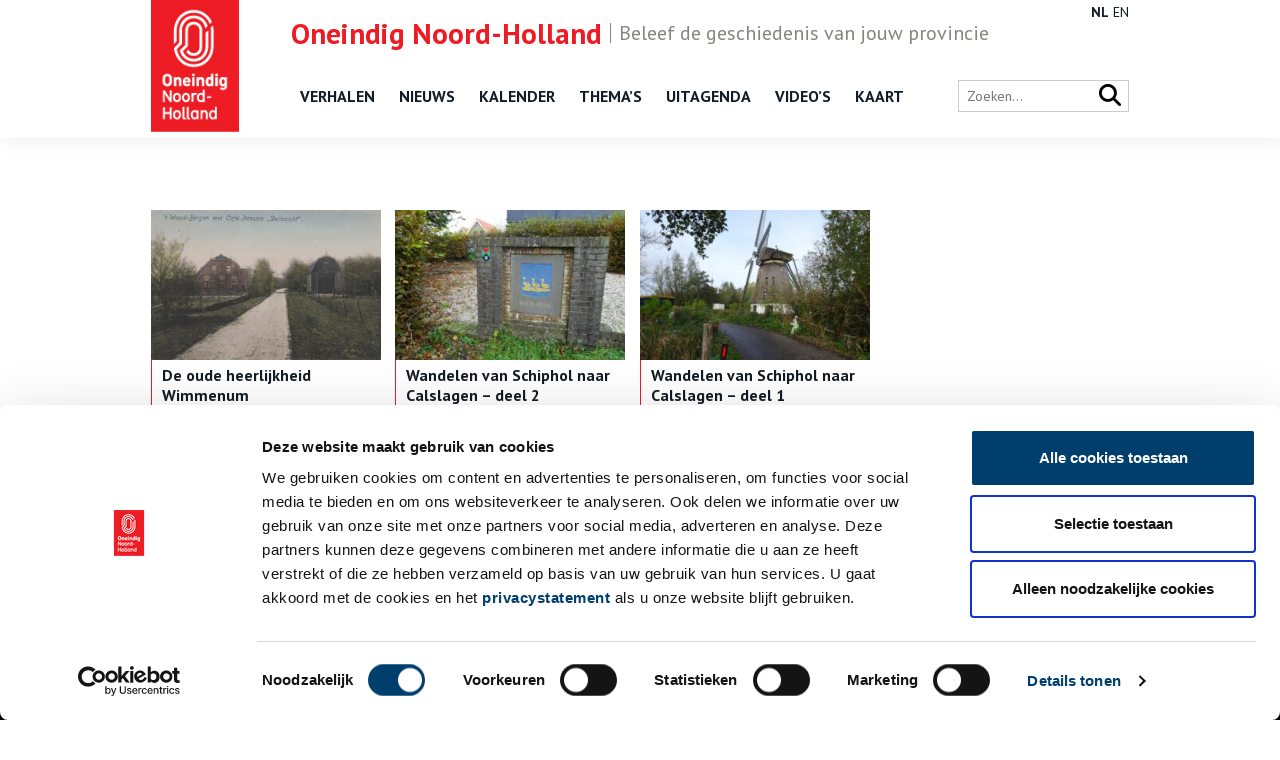

--- FILE ---
content_type: text/html; charset=UTF-8
request_url: https://onh.nl/tag/heerlijkheid
body_size: 5083
content:
<!DOCTYPE html>
<html class="no-js" lang="nl">
<head>
	<meta charset="UTF-8">
	<meta http-equiv="X-UA-Compatible" content="IE=edge">
	

	<meta name="viewport" content="width=device-width, initial-scale=1">

	<link href="//fonts.googleapis.com/css?family=Exo+2:400,600" rel="stylesheet">
	<link href="//fonts.googleapis.com/css?family=PT+Sans:400,700" rel="stylesheet">

	<link href="https://cdnjs.cloudflare.com/ajax/libs/font-awesome/6.7.2/css/all.min.css" rel="stylesheet">
	<link rel="shortcut icon" href="/app/themes/innl/images/favicon.png">

	<!-- Google Tag Manager -->
	<script>(function(w,d,s,l,i){w[l]=w[l]||[];w[l].push({'gtm.start':
				new Date().getTime(),event:'gtm.js'});var f=d.getElementsByTagName(s)[0],
			j=d.createElement(s),dl=l!='dataLayer'?'&l='+l:'';j.async=true;j.src=
			'https://www.googletagmanager.com/gtm.js?id='+i+dl;f.parentNode.insertBefore(j,f);
		})(window,document,'script','dataLayer','GTM-57S88Z2');</script>
	<!-- End Google Tag Manager -->

	<script>
		window.dataLayer = window.dataLayer || [];
		function gtag(){dataLayer.push(arguments);}
	</script>

	<script type="text/javascript" data-cookieconsent="ignore">
	window.dataLayer = window.dataLayer || [];

	function gtag() {
		dataLayer.push(arguments);
	}

	gtag("consent", "default", {
		ad_personalization: "denied",
		ad_storage: "denied",
		ad_user_data: "denied",
		analytics_storage: "denied",
		functionality_storage: "denied",
		personalization_storage: "denied",
		security_storage: "granted",
		wait_for_update: 500,
	});
	gtag("set", "ads_data_redaction", true);
	</script>
<script type="text/javascript"
		id="Cookiebot"
		src="https://consent.cookiebot.com/uc.js"
		data-implementation="wp"
		data-cbid="4a5b0c98-3faa-4443-9a1f-d268bf919b6b"
							data-blockingmode="auto"
	></script>
<meta name='robots' content='index, follow, max-image-preview:large, max-snippet:-1, max-video-preview:-1' />
	<style>img:is([sizes="auto" i], [sizes^="auto," i]) { contain-intrinsic-size: 3000px 1500px }</style>
	
	<!-- This site is optimized with the Yoast SEO plugin v26.1.1 - https://yoast.com/wordpress/plugins/seo/ -->
	<title>heerlijkheid Archives - ONH</title>
	<link rel="canonical" href="https://onh.nl/tag/heerlijkheid" />
	<meta property="og:locale" content="nl_NL" />
	<meta property="og:type" content="article" />
	<meta property="og:title" content="heerlijkheid Archives - ONH" />
	<meta property="og:url" content="https://onh.nl/tag/heerlijkheid" />
	<meta property="og:site_name" content="ONH" />
	<meta name="twitter:card" content="summary_large_image" />
	<script type="application/ld+json" class="yoast-schema-graph">{"@context":"https://schema.org","@graph":[{"@type":"CollectionPage","@id":"https://onh.nl/tag/heerlijkheid","url":"https://onh.nl/tag/heerlijkheid","name":"heerlijkheid Archives - ONH","isPartOf":{"@id":"https://onh.nl/#website"},"primaryImageOfPage":{"@id":"https://onh.nl/tag/heerlijkheid#primaryimage"},"image":{"@id":"https://onh.nl/tag/heerlijkheid#primaryimage"},"thumbnailUrl":"https://onh.nl/app/uploads/2024/04/RAA012003925-e1713167364673.jpg","breadcrumb":{"@id":"https://onh.nl/tag/heerlijkheid#breadcrumb"},"inLanguage":"nl"},{"@type":"ImageObject","inLanguage":"nl","@id":"https://onh.nl/tag/heerlijkheid#primaryimage","url":"https://onh.nl/app/uploads/2024/04/RAA012003925-e1713167364673.jpg","contentUrl":"https://onh.nl/app/uploads/2024/04/RAA012003925-e1713167364673.jpg","width":1616,"height":1022},{"@type":"BreadcrumbList","@id":"https://onh.nl/tag/heerlijkheid#breadcrumb","itemListElement":[{"@type":"ListItem","position":1,"name":"Home","item":"https://onh.nl/"},{"@type":"ListItem","position":2,"name":"heerlijkheid"}]},{"@type":"WebSite","@id":"https://onh.nl/#website","url":"https://onh.nl/","name":"ONH","description":"","potentialAction":[{"@type":"SearchAction","target":{"@type":"EntryPoint","urlTemplate":"https://onh.nl/?s={search_term_string}"},"query-input":{"@type":"PropertyValueSpecification","valueRequired":true,"valueName":"search_term_string"}}],"inLanguage":"nl"}]}</script>
	<!-- / Yoast SEO plugin. -->


<style id='classic-theme-styles-inline-css'>
/*! This file is auto-generated */
.wp-block-button__link{color:#fff;background-color:#32373c;border-radius:9999px;box-shadow:none;text-decoration:none;padding:calc(.667em + 2px) calc(1.333em + 2px);font-size:1.125em}.wp-block-file__button{background:#32373c;color:#fff;text-decoration:none}
</style>
<link rel='stylesheet' id='twenty20-css' href='https://onh.nl/app/plugins/twenty20/assets/css/twenty20.css?ver=2.0.4' media='all' />
<link rel='stylesheet' id='wp-pagenavi-css' href='https://onh.nl/app/plugins/wp-pagenavi/pagenavi-css.css?ver=2.70' media='all' />
<link rel='stylesheet' id='app.css-css' href='https://onh.nl/app/themes/innl/public/app.1dc4d9.css?ver=6.8.3' media='all' />
<script src="https://onh.nl/app/themes/innl/resources/assets/js/jquery-3.5.1.min.js?ver=3.5.1" id="jquery-js"></script>
<script src="https://onh.nl/app/themes/innl/resources/assets/js/bootstrap.bundle.min.js?ver=5.3.3" id="bootstrap-js"></script>
<script src="https://onh.nl/app/themes/innl/resources/assets/js/slick.min.js?ver=1.8.1" id="slick-js"></script>
<script src="https://onh.nl/app/themes/innl/resources/assets/js/cookiebot.js?ver=1.0.0" id="cookiebot-js"></script>
<script src="https://onh.nl/app/themes/innl/public/app.a63780.js?ver=6.8.3" id="app.js-js"></script>
<script src="https://onh.nl/app/themes/innl/public/runtime.5fcba4.js?ver=6.8.3" id="runtime.js-js"></script>
<link rel="https://api.w.org/" href="https://onh.nl/wp-json/" /><link rel="alternate" title="JSON" type="application/json" href="https://onh.nl/wp-json/wp/v2/tags/7854" />
	<meta name="google-site-verification" content="nFk60xfN6FN-ALKZDEOM90w2vAo9fOsQ3Zv2kfTZ4XA">
</head>

<body class="archive tag tag-heerlijkheid tag-7854 wp-theme-innl">
<!-- Google Tag Manager (noscript) -->
<noscript><iframe src="https://www.googletagmanager.com/ns.html?id=GTM-57S88Z2"
                  height="0" width="0" style="display:none;visibility:hidden"></iframe></noscript>
<!-- End Google Tag Manager (noscript) -->

	<header class="header">
		<div class="header-upheader">
			<span><span class="name">Oneindig Noord-Holland</span>Beleef de geschiedenis van jouw provincie</span>
		</div>
		<div class="header-nav">
			<div class="container">
				<div class="logo">
					<a href="https://onh.nl/">
						<img src="/app/themes/innl/images/onh-logo.jpg" alt="ONH" class="header-logo-img">
					</a>
				</div>
				<nav class="main-menu">
					<button class="mobile-menu" tabindex="7">
						<i class="fa fa-bars" aria-hidden="true"></i>
					</button>
					<button class="close-menu" tabindex="8">
						<i class="fa fa-times" aria-hidden="true"></i>
					</button>
					<div class="menu-header-menu-container"><ul id="menu-header-menu" class="menu"><li id="menu-item-10424" class="menu-item menu-item-type-custom menu-item-object-custom menu-item-10424"><a href="/verhaal">Verhalen</a></li>
<li id="menu-item-10422" class="menu-item menu-item-type-custom menu-item-object-custom menu-item-10422"><a href="/nieuws">Nieuws</a></li>
<li id="menu-item-31879" class="menu-item menu-item-type-post_type_archive menu-item-object-kalender menu-item-31879"><a href="https://onh.nl/on-this-day">Kalender</a></li>
<li id="menu-item-10423" class="menu-item menu-item-type-custom menu-item-object-custom menu-item-10423"><a href="https://onh.nl/themas">Thema&#8217;s</a></li>
<li id="menu-item-10425" class="menu-item menu-item-type-custom menu-item-object-custom menu-item-10425"><a href="/activiteit">Uitagenda</a></li>
<li id="menu-item-23787" class="menu-item menu-item-type-custom menu-item-object-custom menu-item-23787"><a href="/video">Video&#8217;s</a></li>
<li id="menu-item-35335" class="menu-item menu-item-type-post_type menu-item-object-page menu-item-35335"><a href="https://onh.nl/kaart">Kaart</a></li>
</ul></div>				</nav>

				<div class="language">
					<div class="gtranslate_wrapper" id="gt-wrapper-10409915"></div>				</div>

				<div class="right">
					<div class="search-bar">
						<form action="/zoeken" method="get">
							<input type="text" name="fwp_search" placeholder="Zoeken..." id="search" autocomplete="off">

							<button type="submit" class="search-icon">
								<i class="fa fa-search" aria-hidden="true"></i>
							</button>
						</form>
					</div>
				</div>
			</div>
		</div>
	</header>

	<main>
<div class="row content">
	<div class="container">

		<div class="main">
			<div class="title">
				<h1></h1>
			</div>

			<div class="items">
				<!--fwp-loop-->
					<article>
						<a href="https://onh.nl/verhaal/de-oude-heerlijkheid-wimmenum">
															<div class="featured" style="background-image: url(
								https://onh.nl/app/uploads/2024/04/RAA012003925-e1713167364673-300x190.jpg);"></div>
													</a>

						<div class="text">
							<time datetime="2024-05-30"></time>
							<h3><a href="https://onh.nl/verhaal/de-oude-heerlijkheid-wimmenum">De oude heerlijkheid Wimmenum</a></h3>
							<p>Wimmenum ligt tussen de Tiggellaan (de noordrand van Egmond aan de Hoef) en de Banweg bij Het Woud, in het oosten grenzend aan Alkmaar en in het westen aan de zee. Sinds 1407 was het een &#8216;hoge en vrije heerlijkheid&#8217;, een gebied dat onder het gezag stond van een Heer. In 1811 werd Wimmenum een zelfstandige gemeente.</p>
							<a href="https://onh.nl/verhaal/de-oude-heerlijkheid-wimmenum" class="readmore">></a>

													</div>
					</article>
									<article>
						<a href="https://onh.nl/verhaal/historische-tour-voor-thuis-van-schiphol-naar-calslagen-deel-2">
															<div class="featured" style="background-image: url(
								https://onh.nl/app/uploads/2020/12/DSC00425-2-300x200.jpg);"></div>
													</a>

						<div class="text">
							<time datetime="2020-12-12"></time>
							<h3><a href="https://onh.nl/verhaal/historische-tour-voor-thuis-van-schiphol-naar-calslagen-deel-2">Wandelen van Schiphol naar Calslagen &#8211; deel 2</a></h3>
							<p>Een leeuw met een paling in zijn poten. Een landingsbaan in het water. Een predikant die zijn kerk in brand schiet. Het wordt een boeiend tochtje vandaag. De vraag is wat Vrouwentroost te maken heeft met Napoleon. En: Gooide een boze Wim Kan echt zijn lintje in de plas?</p>
							<a href="https://onh.nl/verhaal/historische-tour-voor-thuis-van-schiphol-naar-calslagen-deel-2" class="readmore">></a>

													</div>
					</article>
									<article>
						<a href="https://onh.nl/verhaal/historische-tour-voor-thuis-van-schiphol-naar-calslagen">
															<div class="featured" style="background-image: url(
								https://onh.nl/app/uploads/2020/11/DSC00387-2-300x200.jpg);"></div>
													</a>

						<div class="text">
							<time datetime="2020-11-13"></time>
							<h3><a href="https://onh.nl/verhaal/historische-tour-voor-thuis-van-schiphol-naar-calslagen">Wandelen van Schiphol naar Calslagen &#8211; deel 1</a></h3>
							<p>Soms kan je er tijdelijk niet op uit trekken om een frisse neus te halen. Ga dan in gedachten even mee op een tochtje door diverse eeuwen &#8211; een tour voor thuis. Van het weilandje bij een torenfort naar de middeleeuwse heerlijkheid Calslagen. Dat doen we in twee etappes. Vandaag is de vraag: waarom doet de vlag van een bloemendorp denken aan een aardbei?</p>
							<a href="https://onh.nl/verhaal/historische-tour-voor-thuis-van-schiphol-naar-calslagen" class="readmore">></a>

													</div>
					</article>
							</div>

			<div class="pagination">
							</div>
		</div>
	</div>
</div>
		</main>

		<footer class="footer">
			<div class="container">

				<div class="logo">
					<a href="https://onh.nl/">
						<img src="/app/themes/innl/images/onh-logo.jpg" alt="ONH" class="header-logo-img">
					</a>
				</div>

				<div class="footer__content">
						<div class="col">
							<div class="menu-footer_left-container"><ul id="menu-footer_left" class="menu"><li id="menu-item-24046" class="menu-item menu-item-type-custom menu-item-object-custom menu-item-24046"><a href="/verhaal">Verhalen</a></li>
<li id="menu-item-24045" class="menu-item menu-item-type-custom menu-item-object-custom menu-item-24045"><a href="/nieuws">Nieuws</a></li>
<li id="menu-item-31878" class="menu-item menu-item-type-post_type_archive menu-item-object-kalender menu-item-31878"><a href="https://onh.nl/on-this-day">Kalender</a></li>
<li id="menu-item-27305" class="menu-item menu-item-type-post_type menu-item-object-page menu-item-27305"><a href="https://onh.nl/themas">Thema&#8217;s</a></li>
<li id="menu-item-24047" class="menu-item menu-item-type-custom menu-item-object-custom menu-item-24047"><a href="/activiteit">Activiteiten</a></li>
<li id="menu-item-27306" class="menu-item menu-item-type-post_type_archive menu-item-object-video menu-item-27306"><a href="https://onh.nl/video">Video&#8217;s</a></li>
</ul></div>						</div>

						<div class="col">
                            <div class="menu-footer_center-container"><ul id="menu-footer_center" class="menu"><li id="menu-item-24049" class="menu-item menu-item-type-post_type menu-item-object-page menu-item-24049"><a href="https://onh.nl/over">Over ons</a></li>
<li id="menu-item-24051" class="menu-item menu-item-type-post_type menu-item-object-page menu-item-24051"><a href="https://onh.nl/contact">Contact</a></li>
<li id="menu-item-39513" class="menu-item menu-item-type-post_type menu-item-object-page menu-item-39513"><a href="https://onh.nl/nieuwsbrief">Nieuwsbrief</a></li>
<li id="menu-item-27136" class="menu-item menu-item-type-post_type menu-item-object-page menu-item-27136"><a href="https://onh.nl/disclaimer">Disclaimer</a></li>
<li id="menu-item-27304" class="menu-item menu-item-type-post_type menu-item-object-page menu-item-27304"><a href="https://onh.nl/privacy">Privacy</a></li>
<li id="menu-item-34054" class="menu-item menu-item-type-post_type menu-item-object-page menu-item-34054"><a href="https://onh.nl/toegankelijkheid">Toegankelijkheid</a></li>
</ul></div>						</div>

						<div class="col social">
                            <p>Volg ONH op social media</p>
							<a href="https://www.facebook.com/OneindigNH" target="_blank" rel="nofollow"><i class="fa-brands fa-facebook-f" aria-hidden="true"></i></a>
							<a href="https://x.com/Oneindig_NH" target="_blank" rel="nofollow"><i class="fa-brands fa-x-twitter" aria-hidden="true"></i></a>
							<a href="https://www.instagram.com/oneindignoordholland/" target="_blank" rel="nofollow"><i class="fa-brands fa-instagram" aria-hidden="true"></i></a>
							<a href="https://www.youtube.com/@oneindignoord-holland6720" target="_blank" rel="nofollow"><i class="fa-brands fa-youtube" aria-hidden="true"></i></a>
						</div>
				</div>

				<div class="footer__bottom">
					<div class="copyright">
						&copy; ONH | 2026					</div>

					<div class="logos">
						<a href="https://www.noord-holland.nl/" target="_blank">
							<img src="/app/themes/innl/images/logo-provincie-nh.svg" alt="Provincie NH">
						</a>
					</div>
				</div>
			</div>
		</footer>
		<script type="speculationrules">
{"prefetch":[{"source":"document","where":{"and":[{"href_matches":"\/*"},{"not":{"href_matches":["\/wp\/wp-*.php","\/wp\/wp-admin\/*","\/app\/uploads\/*","\/app\/*","\/app\/plugins\/*","\/app\/themes\/innl\/*","\/*\\?(.+)"]}},{"not":{"selector_matches":"a[rel~=\"nofollow\"]"}},{"not":{"selector_matches":".no-prefetch, .no-prefetch a"}}]},"eagerness":"conservative"}]}
</script>
<script src="https://onh.nl/app/plugins/twenty20/assets/js/jquery.event.move.js?ver=2.0.4" id="twenty20-eventmove-js"></script>
<script src="https://onh.nl/app/plugins/twenty20/assets/js/jquery.twenty20.js?ver=2.0.4" id="twenty20-js"></script>
<script id="twenty20-js-after">
jQuery(function($) {
      // Re-init any uninitialized containers
      function checkUninitialized() {
        $(".twentytwenty-container:not([data-twenty20-init])").each(function() {
          var $container = $(this);
          if($container.find("img").length === 2) {
            $container.trigger("twenty20-init");
          }
        });
      }
      
      // Check periodically for the first few seconds
      var checkInterval = setInterval(checkUninitialized, 500);
      setTimeout(function() {
        clearInterval(checkInterval);
      }, 5000);
    });
</script>
<script id="gt_widget_script_10409915-js-before">
window.gtranslateSettings = /* document.write */ window.gtranslateSettings || {};window.gtranslateSettings['10409915'] = {"default_language":"nl","languages":["nl","en"],"url_structure":"none","wrapper_selector":"#gt-wrapper-10409915","horizontal_position":"inline","flags_location":"\/app\/plugins\/gtranslate\/flags\/"};
</script><script src="https://onh.nl/app/plugins/gtranslate/js/lc.js?ver=6.8.3" data-no-optimize="1" data-no-minify="1" data-gt-orig-url="/tag/heerlijkheid" data-gt-orig-domain="onh.nl" data-gt-widget-id="10409915" defer></script>	</body>
</html>


--- FILE ---
content_type: application/javascript
request_url: https://onh.nl/app/themes/innl/public/app.a63780.js?ver=6.8.3
body_size: 712
content:
"use strict";(self.webpackChunktd_boilerplate=self.webpackChunktd_boilerplate||[]).push([[143],{329:function(e,o){Object.defineProperty(o,"__esModule",{value:!0}),o.default=e=>{window.requestAnimationFrame((function o(){document.body?e():window.requestAnimationFrame(o)}))}},194:function(e,o,s){var i=this&&this.__importDefault||function(e){return e&&e.__esModule?e:{default:e}};Object.defineProperty(o,"__esModule",{value:!0}),o.domReady=void 0;const t=i(s(329));o.domReady=t.default},683:function(e,o,s){const i=async e=>{e&&console.error(e),jQuery((function(e){[...document.querySelectorAll('[data-bs-toggle="tooltip"]')].map((e=>new bootstrap.Tooltip(e))),e(".mobile-menu").click((function(){e(".main-menu ul").addClass("active"),e(".main-menu .close-menu").addClass("active")})),e(".close-menu").click((function(){e(".main-menu ul").removeClass("active"),e(".main-menu .close-menu").removeClass("active")})),e("#open_filter").click((function(){e(".facet").toggleClass("active")})),e(".search-icon").click((function(){e(".search_form").toggle(),e(".search_form input").focus()})),e(".apply, .filter-nav-icon").click((function(){e(".map-filter").toggleClass("show")})),e(".caroussel").slick({infinite:!0,speed:300,arrows:!1,slidesToShow:1,slidesToScroll:1});var o=e(".top_header .cols").data("amount");e(".news-slider").slick({infinite:!0,speed:500,arrows:!0,autoplay:!0,slidesToShow:o,dots:!1,slidesToScroll:1,nextArrow:'<i class="fa fa-arrow-right"></i>',prevArrow:'<i class="fa fa-arrow-left"></i>',responsive:[{breakpoint:768,settings:{slidesToShow:1,arrows:!1,dots:!0}}]}),e(".activities-slider").slick({infinite:!0,speed:500,autoplay:!0,arrows:!0,dots:!1,slidesToShow:4,slidesToScroll:1,nextArrow:'<i class="fa fa-arrow-right"></i>',prevArrow:'<i class="fa fa-arrow-left"></i>',responsive:[{breakpoint:768,settings:{slidesToShow:2,dots:!0,arrows:!1}},{breakpoint:480,settings:{slidesToShow:1,dots:!0,arrows:!1}}]})}))};(0,s(194).domReady)(i)},190:function(){}},function(e){var o=function(o){return e(e.s=o)};o(683),o(190)}]);